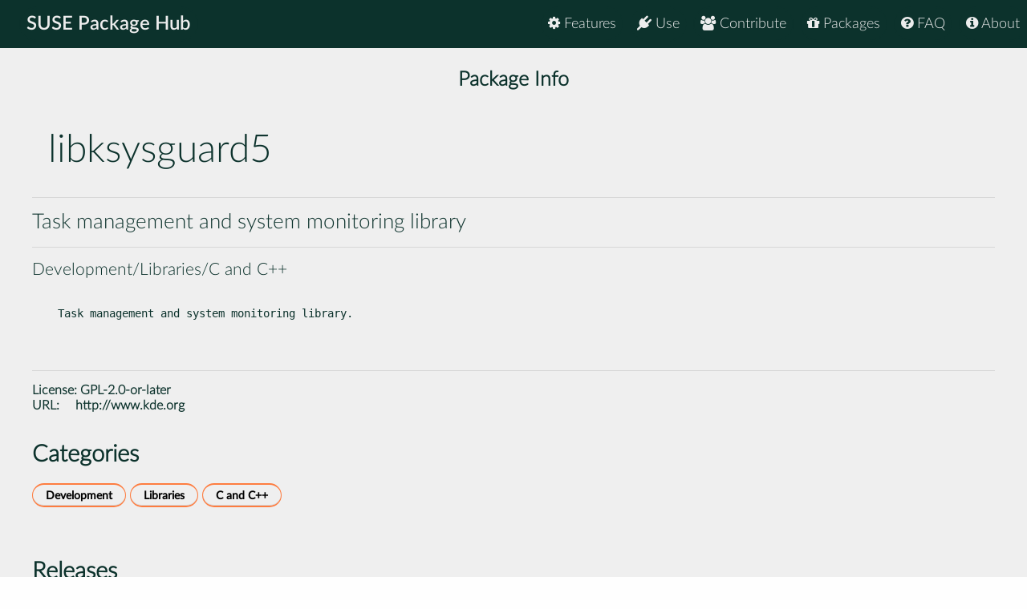

--- FILE ---
content_type: text/html
request_url: https://packagehub.suse.com/packages/libksysguard5/
body_size: 21565
content:

<!doctype html>
<html lang="en">
<head>
  <meta charset="utf-8" />
  <title>SUSE Package Hub - libksysguard5</title>
  <!-- Mobile Specific Metas -->
  <meta name="viewport" content="width=device-width, initial-scale=1, maximum-scale=1" />
  <link rel="stylesheet" href="/static/css/tuktuk.css">
  <link rel="stylesheet" href="/static/css/tuktuk.theme.default.css">
  <link rel="stylesheet" href="/static/gen/styles.css">
  <link rel="stylesheet" href="/static/css/font-awesome.min.css">
  <link rel="stylesheet" href="/static/css/latofonts.css">
  <link rel="shortcut icon" href="https://www.suse.com/favicon.ico">
  <script src="/static/js/jquery.min.js"></script>
  <script src="/static/js/tuktuk.js"></script>
</head>
<body class="package libksysguard5">
  <!-- ========================== HEADER ========================== -->
  <header>
    <nav>
      <ul class="topnav" id="menu">
        
<li class="home"><a href="/">SUSE Package Hub</a></li>
<li class="right ">
  <a href="/about/" class="menu-action"><i class="fa fa-info-circle"></i> About</a>
</li>
<li class="right ">
  <a href="/package-hub-faq/" class="menu-action"><i class="fa fa-question-circle"></i> FAQ</a>
</li>
<li class="right ">
  <a href="/#packages" class="menu-action"><i class="fa fa-gift"></i> Packages</a>
</li>
<li class="right ">
  <a href="/#contribute" class="menu-action"><i class="fa fa-group"></i> Contribute</a>
</li>
<li class="right ">
  <a href="/#use" class="menu-action"><i class="fa fa-plug"></i> Use</a>
</li>
<li class="right ">
  <a href="/#features" class="menu-action"><i class="fa fa-cog"></i> Features</a>
</li>
<li class="icon">
  <i class="menu-action fa fa-bars"></i>
</li>

<script src="/static/js/nav.js"></script>

      </ul>
    </nav>
  </header>
  
<br>
<br>
    <section class="bck theme landing">
   <h4 class="padding text bold large center">Package Info</h4>
      <div class="">
        <div class="row">
          <div class="column_10 padding-top">
          <h1 class="">libksysguard5</h1>
          </div>
          <div class="columns_2 padding-right padding-top">
          </div>
        </div>
        <div class="row">
          <hr>
          <h4>Task management and system monitoring library</h4>
          <hr>
          <h5>Development/Libraries/C and C++</h5>
        </div>
      </div>
    </section>
    <section class="bck theme">
      <div class="row padding-top padding-bottom">
        <div class="text small">
          <pre><p>Task management and system monitoring library.</p>

          </pre>
            <hr>
            <b class="text bold">License: </b>
            <a href="https://spdx.org/licenses/GPL-2.0-or-later">GPL-2.0-or-later</a>
            
            
            
            <br>
            <b class="text bold padding-right">URL: </b><a href="http://www.kde.org">http://www.kde.org</a>
            
        </div>
      </div>
    </section>

    <section class="bck theme">
      <div class="row text">
        <h3 class="text bold">Categories</h3>
        <div class="padding-top">
          
          <a href="/package-categories/development/", class="text bold button tiny">Development</a>
          
          <a href="/package-categories/libraries/", class="text bold button tiny">Libraries</a>
          
          <a href="/package-categories/c-and-c++/", class="text bold button tiny">C and C++</a>
          
          </div>
      </div>
    </section>

    <section class="bck theme">
      <div class="padding-top row">
      <h3 class="padding-top text bold">Releases</h3>
        <div class="scroll">
          <table id="package-releases" class="margin-top">
            <thead class="bck light">
              <tr>
                <th>Package Version</th>
                <th>Update ID</th>
                <th>Released</th>
                <th>Package Hub Version</th>
                <th>Platforms</th>
                <th>Subpackages</th>
              </tr>
            </thead>
            <tbody>
            
          <tr class="text small">
              <td class="text bold">5.27.11-bp157.1.6
                <span class="pull-right"> <a class="button tiny" href="/packages/libksysguard5/5_27_11-bp157_1_6/">info</a> </span>
              </td>
              <td class="padding-left">GA Release</td>
              <td class="padding-left">2025-04-23</td>
              <td class="padding-left">15 SP7</td>
              <td class="padding-left">
                <ul>
                
                <li>AArch64</li>
                
                <li>ppc64le</li>
                
                <li>x86-64</li>
                </ul>
              </td>
              <td class="padding-left">
                <ul>
                <li>ksysguardsystemstats-data</li>
                <li>libksysguard5</li>
                <li>libksysguard5-devel</li>
                <li>libksysguard5-imports</li>
                <li>libksysguard5-lang</li>
                <li>libksysguard5-plugins</li>
                <li>libKSysGuardSystemStats1</li>
                </ul>
              </td>
            </tr>
            
          <tr class="text small">
              <td class="text bold">5.27.11-bp156.1.4
                <span class="pull-right"> <a class="button tiny" href="/packages/libksysguard5/5_27_11-bp156_1_4/">info</a> </span>
              </td>
              <td class="padding-left">GA Release</td>
              <td class="padding-left">2024-05-13</td>
              <td class="padding-left">15 SP6</td>
              <td class="padding-left">
                <ul>
                
                <li>AArch64</li>
                
                <li>ppc64le</li>
                
                <li>x86-64</li>
                </ul>
              </td>
              <td class="padding-left">
                <ul>
                <li>ksysguardsystemstats-data</li>
                <li>libksysguard5</li>
                <li>libksysguard5-devel</li>
                <li>libksysguard5-imports</li>
                <li>libksysguard5-lang</li>
                <li>libksysguard5-plugins</li>
                <li>libKSysGuardSystemStats1</li>
                </ul>
              </td>
            </tr>
            
          <tr class="text small">
              <td class="text bold">5.27.9-bp155.2.3.1
                <span class="pull-right"> <a class="button tiny" href="/packages/libksysguard5/5_27_9-bp155_2_3_1/">info</a> </span>
              </td>
              <td class="padding-left"><a class="button tiny moderate" href="/update-infos/openSUSE-2023-364/">openSUSE-2023-364</a></td>
              <td class="padding-left">2023-11-11</td>
              <td class="padding-left">15 SP5 Update</td>
              <td class="padding-left">
                <ul>
                
                <li>AArch64</li>
                
                <li>ppc64le</li>
                
                <li>x86-64</li>
                </ul>
              </td>
              <td class="padding-left">
                <ul>
                <li>ksysguardsystemstats-data</li>
                <li>libksysguard5</li>
                <li>libksysguard5-devel</li>
                <li>libksysguard5-imports</li>
                <li>libksysguard5-lang</li>
                <li>libksysguard5-plugins</li>
                <li>libKSysGuardSystemStats1</li>
                </ul>
              </td>
            </tr>
            
          <tr class="text small">
              <td class="text bold">5.27.4-bp155.1.6
                <span class="pull-right"> <a class="button tiny" href="/packages/libksysguard5/5_27_4-bp155_1_6/">info</a> </span>
              </td>
              <td class="padding-left">GA Release</td>
              <td class="padding-left">2023-05-22</td>
              <td class="padding-left">15 SP5</td>
              <td class="padding-left">
                <ul>
                
                <li>AArch64</li>
                
                <li>ppc64le</li>
                
                <li>x86-64</li>
                </ul>
              </td>
              <td class="padding-left">
                <ul>
                <li>ksysguardsystemstats-data</li>
                <li>libksysguard5</li>
                <li>libksysguard5-devel</li>
                <li>libksysguard5-imports</li>
                <li>libksysguard5-lang</li>
                <li>libksysguard5-plugins</li>
                <li>libKSysGuardSystemStats1</li>
                </ul>
              </td>
            </tr>
            
          <tr class="text small">
              <td class="text bold">5.24.5-bp154.2.3.2
                <span class="pull-right"> <a class="button tiny" href="/packages/libksysguard5/5_24_5-bp154_2_3_2/">info</a> </span>
              </td>
              <td class="padding-left"><a class="button tiny moderate" href="/update-infos/openSUSE-2022-10012/">openSUSE-2022-10012</a></td>
              <td class="padding-left">2022-06-17</td>
              <td class="padding-left">15 SP4 Update</td>
              <td class="padding-left">
                <ul>
                
                <li>AArch64</li>
                
                <li>ppc64le</li>
                
                <li>x86-64</li>
                </ul>
              </td>
              <td class="padding-left">
                <ul>
                <li>ksysguardsystemstats-data</li>
                <li>libksysguard5</li>
                <li>libksysguard5-devel</li>
                <li>libksysguard5-imports</li>
                <li>libksysguard5-lang</li>
                <li>libksysguard5-plugins</li>
                <li>libKSysGuardSystemStats1</li>
                </ul>
              </td>
            </tr>
            
          <tr class="text small">
              <td class="text bold">5.24.4-bp154.1.28
                <span class="pull-right"> <a class="button tiny" href="/packages/libksysguard5/5_24_4-bp154_1_28/">info</a> </span>
              </td>
              <td class="padding-left">GA Release</td>
              <td class="padding-left">2022-05-12</td>
              <td class="padding-left">15 SP4</td>
              <td class="padding-left">
                <ul>
                
                <li>AArch64</li>
                
                <li>ppc64le</li>
                
                <li>x86-64</li>
                </ul>
              </td>
              <td class="padding-left">
                <ul>
                <li>ksysguardsystemstats-data</li>
                <li>libksysguard5</li>
                <li>libksysguard5-devel</li>
                <li>libksysguard5-imports</li>
                <li>libksysguard5-lang</li>
                <li>libksysguard5-plugins</li>
                <li>libKSysGuardSystemStats1</li>
                </ul>
              </td>
            </tr>
            
          <tr class="text small">
              <td class="text bold">5.18.5-bp153.2.2.1
                <span class="pull-right"> <a class="button tiny" href="/packages/libksysguard5/5_18_5-bp153_2_2_1/">info</a> </span>
              </td>
              <td class="padding-left"><a class="button tiny moderate" href="/update-infos/openSUSE-2021-1216/">openSUSE-2021-1216</a></td>
              <td class="padding-left">2021-09-01</td>
              <td class="padding-left">15 SP3 Update</td>
              <td class="padding-left">
                <ul>
                
                <li>AArch64</li>
                
                <li>ppc64le</li>
                
                <li>s390x</li>
                
                <li>x86-64</li>
                </ul>
              </td>
              <td class="padding-left">
                <ul>
                <li>libksysguard5</li>
                <li>libksysguard5-32bit</li>
                <li>libksysguard5-64bit</li>
                <li>libksysguard5-devel</li>
                <li>libksysguard5-devel-32bit</li>
                <li>libksysguard5-devel-64bit</li>
                <li>libksysguard5-helper</li>
                <li>libksysguard5-lang</li>
                </ul>
              </td>
            </tr>
            
          <tr class="text small">
              <td class="text bold">5.18.5-bp153.1.30
                <span class="pull-right"> <a class="button tiny" href="/packages/libksysguard5/5_18_5-bp153_1_30/">info</a> </span>
              </td>
              <td class="padding-left">GA Release</td>
              <td class="padding-left">2021-05-18</td>
              <td class="padding-left">15 SP3</td>
              <td class="padding-left">
                <ul>
                
                <li>AArch64</li>
                
                <li>ppc64le</li>
                
                <li>s390x</li>
                
                <li>x86-64</li>
                </ul>
              </td>
              <td class="padding-left">
                <ul>
                <li>libksysguard5</li>
                <li>libksysguard5-64bit</li>
                <li>libksysguard5-devel</li>
                <li>libksysguard5-devel-64bit</li>
                <li>libksysguard5-helper</li>
                <li>libksysguard5-lang</li>
                </ul>
              </td>
            </tr>
            
          <tr class="text small">
              <td class="text bold">5.18.5-bp152.1.1
                <span class="pull-right"> <a class="button tiny" href="/packages/libksysguard5/5_18_5-bp152_1_1/">info</a> </span>
              </td>
              <td class="padding-left">GA Release</td>
              <td class="padding-left">2020-05-18</td>
              <td class="padding-left">15 SP2</td>
              <td class="padding-left">
                <ul>
                
                <li>AArch64</li>
                
                <li>ppc64le</li>
                
                <li>s390x</li>
                
                <li>x86-64</li>
                </ul>
              </td>
              <td class="padding-left">
                <ul>
                <li>libksysguard5</li>
                <li>libksysguard5-64bit</li>
                <li>libksysguard5-devel</li>
                <li>libksysguard5-devel-64bit</li>
                <li>libksysguard5-helper</li>
                <li>libksysguard5-lang</li>
                </ul>
              </td>
            </tr>
            
          <tr class="text small">
              <td class="text bold">5.12.8-bp151.2.1
                <span class="pull-right"> <a class="button tiny" href="/packages/libksysguard5/5_12_8-bp151_2_1/">info</a> </span>
              </td>
              <td class="padding-left">GA Release</td>
              <td class="padding-left">2019-07-16</td>
              <td class="padding-left">15 SP1</td>
              <td class="padding-left">
                <ul>
                
                <li>AArch64</li>
                </ul>
              </td>
              <td class="padding-left">
                <ul>
                <li>libksysguard5</li>
                <li>libksysguard5-64bit</li>
                <li>libksysguard5-devel</li>
                <li>libksysguard5-devel-64bit</li>
                <li>libksysguard5-helper</li>
                <li>libksysguard5-lang</li>
                </ul>
              </td>
            </tr>
            
          <tr class="text small">
              <td class="text bold">5.12.8-bp151.1.6
                <span class="pull-right"> <a class="button tiny" href="/packages/libksysguard5/5_12_8-bp151_1_6/">info</a> </span>
              </td>
              <td class="padding-left">GA Release</td>
              <td class="padding-left">2019-05-18</td>
              <td class="padding-left">15 SP1</td>
              <td class="padding-left">
                <ul>
                
                <li>x86-64</li>
                </ul>
              </td>
              <td class="padding-left">
                <ul>
                <li>libksysguard5</li>
                <li>libksysguard5-devel</li>
                <li>libksysguard5-helper</li>
                <li>libksysguard5-lang</li>
                </ul>
              </td>
            </tr>
            
          <tr class="text small">
              <td class="text bold">5.12.6-bp150.3.3.1
                <span class="pull-right"> <a class="button tiny" href="/packages/libksysguard5/5_12_6-bp150_3_3_1/">info</a> </span>
              </td>
              <td class="padding-left"><a class="button tiny moderate" href="/update-infos/openSUSE-2019-656/">openSUSE-2019-656</a></td>
              <td class="padding-left">2019-03-23</td>
              <td class="padding-left">15 Update</td>
              <td class="padding-left">
                <ul>
                
                <li>AArch64</li>
                
                <li>ppc64le</li>
                
                <li>s390x</li>
                
                <li>x86-64</li>
                </ul>
              </td>
              <td class="padding-left">
                <ul>
                <li>libksysguard5</li>
                <li>libksysguard5-64bit</li>
                <li>libksysguard5-devel</li>
                <li>libksysguard5-devel-64bit</li>
                <li>libksysguard5-helper</li>
                <li>libksysguard5-lang</li>
                </ul>
              </td>
            </tr>
            
          <tr class="text small">
              <td class="text bold">5.12.5-bp150.2.5
                <span class="pull-right"> <a class="button tiny" href="/packages/libksysguard5/5_12_5-bp150_2_5/">info</a> </span>
              </td>
              <td class="padding-left">GA Release</td>
              <td class="padding-left">2018-07-31</td>
              <td class="padding-left">15</td>
              <td class="padding-left">
                <ul>
                
                <li>AArch64</li>
                </ul>
              </td>
              <td class="padding-left">
                <ul>
                <li>libksysguard5</li>
                <li>libksysguard5-64bit</li>
                <li>libksysguard5-devel</li>
                <li>libksysguard5-devel-64bit</li>
                <li>libksysguard5-helper</li>
                <li>libksysguard5-lang</li>
                </ul>
              </td>
            </tr>
            
          <tr class="text small">
              <td class="text bold">5.12.5-bp150.2.4
                <span class="pull-right"> <a class="button tiny" href="/packages/libksysguard5/5_12_5-bp150_2_4/">info</a> </span>
              </td>
              <td class="padding-left">GA Release</td>
              <td class="padding-left">2018-07-30</td>
              <td class="padding-left">15</td>
              <td class="padding-left">
                <ul>
                
                <li>ppc64le</li>
                
                <li>s390x</li>
                </ul>
              </td>
              <td class="padding-left">
                <ul>
                <li>libksysguard5</li>
                <li>libksysguard5-devel</li>
                <li>libksysguard5-helper</li>
                <li>libksysguard5-lang</li>
                </ul>
              </td>
            </tr>
            
          <tr class="text small">
              <td class="text bold">5.12.5-bp150.2.2
                <span class="pull-right"> <a class="button tiny" href="/packages/libksysguard5/5_12_5-bp150_2_2/">info</a> </span>
              </td>
              <td class="padding-left">GA Release</td>
              <td class="padding-left">2018-07-30</td>
              <td class="padding-left">15</td>
              <td class="padding-left">
                <ul>
                
                <li>x86-64</li>
                </ul>
              </td>
              <td class="padding-left">
                <ul>
                <li>libksysguard5</li>
                <li>libksysguard5-devel</li>
                <li>libksysguard5-helper</li>
                <li>libksysguard5-lang</li>
                </ul>
              </td>
            </tr>
            
            </tbody>
          </table>
        </div>
      </div>
    </section>


  <footer class="align center text small padding-top padding-bottom">
    <div class="row text thin border-right border-left">
      <div class="column_4 text left contact">
        <h4 class="text italic">contact</h4>
        <b class="fa fa-envelope"></b> packagehub@suse.com<br>
        <a href="https://twitter.com/susepackagehub"><b class="fa fa-twitter"></b> @SUSEPackageHub</a><br>
        <br>
        <a class="text italic" href=" /impressum/">Impressum</a>
      </div>
      <div class="column_4 center">
        <span>
          <a href="https://www.opensuse.org">
            <img id="opensuse-logo" alt="openSUSE" src="/static/images/openSUSE_Logo_White.svg"/>
          </a>
          <a href="https://www.suse.com">
            <img id="suse-logo" alt="SUSE" src="/static/images/SUSE_Logo_White.svg"/>
          </a>
        </span>
        <br>
        <div id="project">project</div>
      </div>
       <div class="text italic">
        <div class="text right padding-right margin-top padding-top">
          <small class="lektor">This awesome site is generated using <a href="https://www.getlektor.com/"/><img src="/static/images/lektor-logo.png"/></a>
          </small>
        </div>
       </div>
    </div>
    <div class="row text thin">
      <div class="text center">
        <smalL>&copy; 2023 - SUSE, All Rights Reserved</small>
      </div>
    </div>
  </footer>

</body>
</html>
